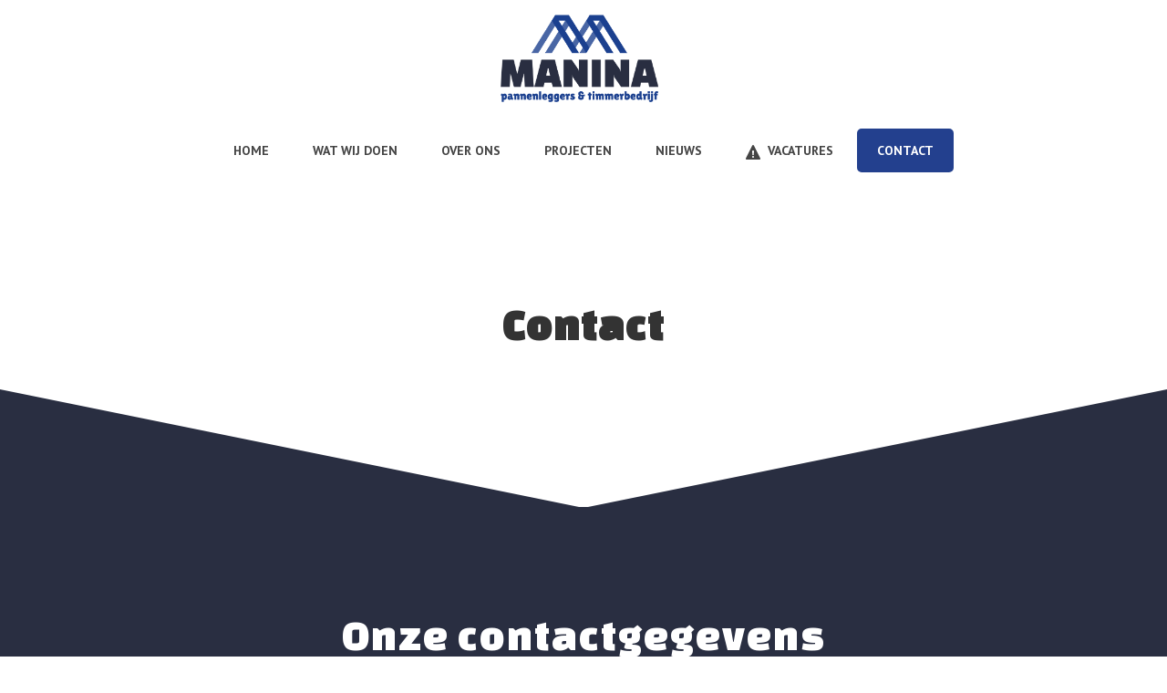

--- FILE ---
content_type: text/html; charset=UTF-8
request_url: https://www.manina.nl/contact/
body_size: 12828
content:
<!DOCTYPE html>
<html lang="nl-NL" >
<head>
	
<meta charset="UTF-8" />
<meta name="viewport" content="width=device-width, initial-scale=1.0, minimum-scale=1.0, maximum-scale=1.0, user-scalable=0" />
<meta http-equiv="X-UA-Compatible" content="IE=edge,chrome=1" />
<meta name="format-detection" content="telephone=no">
<script type="text/javascript">var ajaxurl = "https://www.manina.nl/wp-admin/admin-ajax.php"</script><meta name='robots' content='index, follow, max-image-preview:large, max-snippet:-1, max-video-preview:-1' />
	<style>img:is([sizes="auto" i], [sizes^="auto," i]) { contain-intrinsic-size: 3000px 1500px }</style>
	
		<style id="critical-path-css" type="text/css">
			body,html{width:100%;height:100%;margin:0;padding:0}.page-preloader{top:0;left:0;z-index:999;position:fixed;height:100%;width:100%;text-align:center}.preloader-preview-area{-webkit-animation-delay:-.2s;animation-delay:-.2s;top:50%;-webkit-transform:translateY(100%);-ms-transform:translateY(100%);transform:translateY(100%);margin-top:10px;max-height:calc(50% - 20px);opacity:1;width:100%;text-align:center;position:absolute}.preloader-logo{max-width:90%;top:50%;-webkit-transform:translateY(-100%);-ms-transform:translateY(-100%);transform:translateY(-100%);margin:-10px auto 0 auto;max-height:calc(50% - 20px);opacity:1;position:relative}.ball-pulse>div{width:15px;height:15px;border-radius:100%;margin:2px;-webkit-animation-fill-mode:both;animation-fill-mode:both;display:inline-block;-webkit-animation:ball-pulse .75s infinite cubic-bezier(.2,.68,.18,1.08);animation:ball-pulse .75s infinite cubic-bezier(.2,.68,.18,1.08)}.ball-pulse>div:nth-child(1){-webkit-animation-delay:-.36s;animation-delay:-.36s}.ball-pulse>div:nth-child(2){-webkit-animation-delay:-.24s;animation-delay:-.24s}.ball-pulse>div:nth-child(3){-webkit-animation-delay:-.12s;animation-delay:-.12s}@-webkit-keyframes ball-pulse{0%{-webkit-transform:scale(1);transform:scale(1);opacity:1}45%{-webkit-transform:scale(.1);transform:scale(.1);opacity:.7}80%{-webkit-transform:scale(1);transform:scale(1);opacity:1}}@keyframes ball-pulse{0%{-webkit-transform:scale(1);transform:scale(1);opacity:1}45%{-webkit-transform:scale(.1);transform:scale(.1);opacity:.7}80%{-webkit-transform:scale(1);transform:scale(1);opacity:1}}.ball-clip-rotate-pulse{position:relative;-webkit-transform:translateY(-15px) translateX(-10px);-ms-transform:translateY(-15px) translateX(-10px);transform:translateY(-15px) translateX(-10px);display:inline-block}.ball-clip-rotate-pulse>div{-webkit-animation-fill-mode:both;animation-fill-mode:both;position:absolute;top:0;left:0;border-radius:100%}.ball-clip-rotate-pulse>div:first-child{height:36px;width:36px;top:7px;left:-7px;-webkit-animation:ball-clip-rotate-pulse-scale 1s 0s cubic-bezier(.09,.57,.49,.9) infinite;animation:ball-clip-rotate-pulse-scale 1s 0s cubic-bezier(.09,.57,.49,.9) infinite}.ball-clip-rotate-pulse>div:last-child{position:absolute;width:50px;height:50px;left:-16px;top:-2px;background:0 0;border:2px solid;-webkit-animation:ball-clip-rotate-pulse-rotate 1s 0s cubic-bezier(.09,.57,.49,.9) infinite;animation:ball-clip-rotate-pulse-rotate 1s 0s cubic-bezier(.09,.57,.49,.9) infinite;-webkit-animation-duration:1s;animation-duration:1s}@-webkit-keyframes ball-clip-rotate-pulse-rotate{0%{-webkit-transform:rotate(0) scale(1);transform:rotate(0) scale(1)}50%{-webkit-transform:rotate(180deg) scale(.6);transform:rotate(180deg) scale(.6)}100%{-webkit-transform:rotate(360deg) scale(1);transform:rotate(360deg) scale(1)}}@keyframes ball-clip-rotate-pulse-rotate{0%{-webkit-transform:rotate(0) scale(1);transform:rotate(0) scale(1)}50%{-webkit-transform:rotate(180deg) scale(.6);transform:rotate(180deg) scale(.6)}100%{-webkit-transform:rotate(360deg) scale(1);transform:rotate(360deg) scale(1)}}@-webkit-keyframes ball-clip-rotate-pulse-scale{30%{-webkit-transform:scale(.3);transform:scale(.3)}100%{-webkit-transform:scale(1);transform:scale(1)}}@keyframes ball-clip-rotate-pulse-scale{30%{-webkit-transform:scale(.3);transform:scale(.3)}100%{-webkit-transform:scale(1);transform:scale(1)}}@-webkit-keyframes square-spin{25%{-webkit-transform:perspective(100px) rotateX(180deg) rotateY(0);transform:perspective(100px) rotateX(180deg) rotateY(0)}50%{-webkit-transform:perspective(100px) rotateX(180deg) rotateY(180deg);transform:perspective(100px) rotateX(180deg) rotateY(180deg)}75%{-webkit-transform:perspective(100px) rotateX(0) rotateY(180deg);transform:perspective(100px) rotateX(0) rotateY(180deg)}100%{-webkit-transform:perspective(100px) rotateX(0) rotateY(0);transform:perspective(100px) rotateX(0) rotateY(0)}}@keyframes square-spin{25%{-webkit-transform:perspective(100px) rotateX(180deg) rotateY(0);transform:perspective(100px) rotateX(180deg) rotateY(0)}50%{-webkit-transform:perspective(100px) rotateX(180deg) rotateY(180deg);transform:perspective(100px) rotateX(180deg) rotateY(180deg)}75%{-webkit-transform:perspective(100px) rotateX(0) rotateY(180deg);transform:perspective(100px) rotateX(0) rotateY(180deg)}100%{-webkit-transform:perspective(100px) rotateX(0) rotateY(0);transform:perspective(100px) rotateX(0) rotateY(0)}}.square-spin{display:inline-block}.square-spin>div{-webkit-animation-fill-mode:both;animation-fill-mode:both;width:50px;height:50px;-webkit-animation:square-spin 3s 0s cubic-bezier(.09,.57,.49,.9) infinite;animation:square-spin 3s 0s cubic-bezier(.09,.57,.49,.9) infinite}.cube-transition{position:relative;-webkit-transform:translate(-25px,-25px);-ms-transform:translate(-25px,-25px);transform:translate(-25px,-25px);display:inline-block}.cube-transition>div{-webkit-animation-fill-mode:both;animation-fill-mode:both;width:15px;height:15px;position:absolute;top:-5px;left:-5px;-webkit-animation:cube-transition 1.6s 0s infinite ease-in-out;animation:cube-transition 1.6s 0s infinite ease-in-out}.cube-transition>div:last-child{-webkit-animation-delay:-.8s;animation-delay:-.8s}@-webkit-keyframes cube-transition{25%{-webkit-transform:translateX(50px) scale(.5) rotate(-90deg);transform:translateX(50px) scale(.5) rotate(-90deg)}50%{-webkit-transform:translate(50px,50px) rotate(-180deg);transform:translate(50px,50px) rotate(-180deg)}75%{-webkit-transform:translateY(50px) scale(.5) rotate(-270deg);transform:translateY(50px) scale(.5) rotate(-270deg)}100%{-webkit-transform:rotate(-360deg);transform:rotate(-360deg)}}@keyframes cube-transition{25%{-webkit-transform:translateX(50px) scale(.5) rotate(-90deg);transform:translateX(50px) scale(.5) rotate(-90deg)}50%{-webkit-transform:translate(50px,50px) rotate(-180deg);transform:translate(50px,50px) rotate(-180deg)}75%{-webkit-transform:translateY(50px) scale(.5) rotate(-270deg);transform:translateY(50px) scale(.5) rotate(-270deg)}100%{-webkit-transform:rotate(-360deg);transform:rotate(-360deg)}}.ball-scale>div{border-radius:100%;margin:2px;-webkit-animation-fill-mode:both;animation-fill-mode:both;display:inline-block;height:60px;width:60px;-webkit-animation:ball-scale 1s 0s ease-in-out infinite;animation:ball-scale 1s 0s ease-in-out infinite}@-webkit-keyframes ball-scale{0%{-webkit-transform:scale(0);transform:scale(0)}100%{-webkit-transform:scale(1);transform:scale(1);opacity:0}}@keyframes ball-scale{0%{-webkit-transform:scale(0);transform:scale(0)}100%{-webkit-transform:scale(1);transform:scale(1);opacity:0}}.line-scale>div{-webkit-animation-fill-mode:both;animation-fill-mode:both;display:inline-block;width:5px;height:50px;border-radius:2px;margin:2px}.line-scale>div:nth-child(1){-webkit-animation:line-scale 1s -.5s infinite cubic-bezier(.2,.68,.18,1.08);animation:line-scale 1s -.5s infinite cubic-bezier(.2,.68,.18,1.08)}.line-scale>div:nth-child(2){-webkit-animation:line-scale 1s -.4s infinite cubic-bezier(.2,.68,.18,1.08);animation:line-scale 1s -.4s infinite cubic-bezier(.2,.68,.18,1.08)}.line-scale>div:nth-child(3){-webkit-animation:line-scale 1s -.3s infinite cubic-bezier(.2,.68,.18,1.08);animation:line-scale 1s -.3s infinite cubic-bezier(.2,.68,.18,1.08)}.line-scale>div:nth-child(4){-webkit-animation:line-scale 1s -.2s infinite cubic-bezier(.2,.68,.18,1.08);animation:line-scale 1s -.2s infinite cubic-bezier(.2,.68,.18,1.08)}.line-scale>div:nth-child(5){-webkit-animation:line-scale 1s -.1s infinite cubic-bezier(.2,.68,.18,1.08);animation:line-scale 1s -.1s infinite cubic-bezier(.2,.68,.18,1.08)}@-webkit-keyframes line-scale{0%{-webkit-transform:scaley(1);transform:scaley(1)}50%{-webkit-transform:scaley(.4);transform:scaley(.4)}100%{-webkit-transform:scaley(1);transform:scaley(1)}}@keyframes line-scale{0%{-webkit-transform:scaley(1);transform:scaley(1)}50%{-webkit-transform:scaley(.4);transform:scaley(.4)}100%{-webkit-transform:scaley(1);transform:scaley(1)}}.ball-scale-multiple{position:relative;-webkit-transform:translateY(30px);-ms-transform:translateY(30px);transform:translateY(30px);display:inline-block}.ball-scale-multiple>div{border-radius:100%;-webkit-animation-fill-mode:both;animation-fill-mode:both;margin:2px;position:absolute;left:-30px;top:0;opacity:0;margin:0;width:50px;height:50px;-webkit-animation:ball-scale-multiple 1s 0s linear infinite;animation:ball-scale-multiple 1s 0s linear infinite}.ball-scale-multiple>div:nth-child(2){-webkit-animation-delay:-.2s;animation-delay:-.2s}.ball-scale-multiple>div:nth-child(3){-webkit-animation-delay:-.2s;animation-delay:-.2s}@-webkit-keyframes ball-scale-multiple{0%{-webkit-transform:scale(0);transform:scale(0);opacity:0}5%{opacity:1}100%{-webkit-transform:scale(1);transform:scale(1);opacity:0}}@keyframes ball-scale-multiple{0%{-webkit-transform:scale(0);transform:scale(0);opacity:0}5%{opacity:1}100%{-webkit-transform:scale(1);transform:scale(1);opacity:0}}.ball-pulse-sync{display:inline-block}.ball-pulse-sync>div{width:15px;height:15px;border-radius:100%;margin:2px;-webkit-animation-fill-mode:both;animation-fill-mode:both;display:inline-block}.ball-pulse-sync>div:nth-child(1){-webkit-animation:ball-pulse-sync .6s -.21s infinite ease-in-out;animation:ball-pulse-sync .6s -.21s infinite ease-in-out}.ball-pulse-sync>div:nth-child(2){-webkit-animation:ball-pulse-sync .6s -.14s infinite ease-in-out;animation:ball-pulse-sync .6s -.14s infinite ease-in-out}.ball-pulse-sync>div:nth-child(3){-webkit-animation:ball-pulse-sync .6s -70ms infinite ease-in-out;animation:ball-pulse-sync .6s -70ms infinite ease-in-out}@-webkit-keyframes ball-pulse-sync{33%{-webkit-transform:translateY(10px);transform:translateY(10px)}66%{-webkit-transform:translateY(-10px);transform:translateY(-10px)}100%{-webkit-transform:translateY(0);transform:translateY(0)}}@keyframes ball-pulse-sync{33%{-webkit-transform:translateY(10px);transform:translateY(10px)}66%{-webkit-transform:translateY(-10px);transform:translateY(-10px)}100%{-webkit-transform:translateY(0);transform:translateY(0)}}.transparent-circle{display:inline-block;border-top:.5em solid rgba(255,255,255,.2);border-right:.5em solid rgba(255,255,255,.2);border-bottom:.5em solid rgba(255,255,255,.2);border-left:.5em solid #fff;-webkit-transform:translateZ(0);transform:translateZ(0);-webkit-animation:transparent-circle 1.1s infinite linear;animation:transparent-circle 1.1s infinite linear;width:50px;height:50px;border-radius:50%}.transparent-circle:after{border-radius:50%;width:10em;height:10em}@-webkit-keyframes transparent-circle{0%{-webkit-transform:rotate(0);transform:rotate(0)}100%{-webkit-transform:rotate(360deg);transform:rotate(360deg)}}@keyframes transparent-circle{0%{-webkit-transform:rotate(0);transform:rotate(0)}100%{-webkit-transform:rotate(360deg);transform:rotate(360deg)}}.ball-spin-fade-loader{position:relative;top:-10px;left:-10px;display:inline-block}.ball-spin-fade-loader>div{width:15px;height:15px;border-radius:100%;margin:2px;-webkit-animation-fill-mode:both;animation-fill-mode:both;position:absolute;-webkit-animation:ball-spin-fade-loader 1s infinite linear;animation:ball-spin-fade-loader 1s infinite linear}.ball-spin-fade-loader>div:nth-child(1){top:25px;left:0;animation-delay:-.84s;-webkit-animation-delay:-.84s}.ball-spin-fade-loader>div:nth-child(2){top:17.05px;left:17.05px;animation-delay:-.72s;-webkit-animation-delay:-.72s}.ball-spin-fade-loader>div:nth-child(3){top:0;left:25px;animation-delay:-.6s;-webkit-animation-delay:-.6s}.ball-spin-fade-loader>div:nth-child(4){top:-17.05px;left:17.05px;animation-delay:-.48s;-webkit-animation-delay:-.48s}.ball-spin-fade-loader>div:nth-child(5){top:-25px;left:0;animation-delay:-.36s;-webkit-animation-delay:-.36s}.ball-spin-fade-loader>div:nth-child(6){top:-17.05px;left:-17.05px;animation-delay:-.24s;-webkit-animation-delay:-.24s}.ball-spin-fade-loader>div:nth-child(7){top:0;left:-25px;animation-delay:-.12s;-webkit-animation-delay:-.12s}.ball-spin-fade-loader>div:nth-child(8){top:17.05px;left:-17.05px;animation-delay:0s;-webkit-animation-delay:0s}@-webkit-keyframes ball-spin-fade-loader{50%{opacity:.3;-webkit-transform:scale(.4);transform:scale(.4)}100%{opacity:1;-webkit-transform:scale(1);transform:scale(1)}}@keyframes ball-spin-fade-loader{50%{opacity:.3;-webkit-transform:scale(.4);transform:scale(.4)}100%{opacity:1;-webkit-transform:scale(1);transform:scale(1)}}		</style>

		
	<!-- This site is optimized with the Yoast SEO plugin v20.1 - https://yoast.com/wordpress/plugins/seo/ -->
	<title>Contact - Manina BV</title>
	<link rel="canonical" href="https://www.manina.nl/contact/" />
	<meta property="og:locale" content="nl_NL" />
	<meta property="og:type" content="article" />
	<meta property="og:title" content="Contact - Manina BV" />
	<meta property="og:url" content="https://www.manina.nl/contact/" />
	<meta property="og:site_name" content="Manina BV" />
	<meta property="article:modified_time" content="2018-07-03T13:32:11+00:00" />
	<meta name="twitter:card" content="summary_large_image" />
	<meta name="twitter:label1" content="Geschatte leestijd" />
	<meta name="twitter:data1" content="2 minuten" />
	<script type="application/ld+json" class="yoast-schema-graph">{"@context":"https://schema.org","@graph":[{"@type":"WebPage","@id":"https://www.manina.nl/contact/","url":"https://www.manina.nl/contact/","name":"Contact - Manina BV","isPartOf":{"@id":"https://www.manina.nl/#website"},"datePublished":"2017-02-17T12:14:20+00:00","dateModified":"2018-07-03T13:32:11+00:00","breadcrumb":{"@id":"https://www.manina.nl/contact/#breadcrumb"},"inLanguage":"nl-NL","potentialAction":[{"@type":"ReadAction","target":["https://www.manina.nl/contact/"]}]},{"@type":"BreadcrumbList","@id":"https://www.manina.nl/contact/#breadcrumb","itemListElement":[{"@type":"ListItem","position":1,"name":"Home","item":"https://www.manina.nl/"},{"@type":"ListItem","position":2,"name":"Contact"}]},{"@type":"WebSite","@id":"https://www.manina.nl/#website","url":"https://www.manina.nl/","name":"Manina BV","description":"pannenleggers en timmerbedrijf","potentialAction":[{"@type":"SearchAction","target":{"@type":"EntryPoint","urlTemplate":"https://www.manina.nl/?s={search_term_string}"},"query-input":"required name=search_term_string"}],"inLanguage":"nl-NL"}]}</script>
	<!-- / Yoast SEO plugin. -->


<link rel="alternate" type="application/rss+xml" title="Manina BV &raquo; feed" href="https://www.manina.nl/feed/" />
<link rel="alternate" type="application/rss+xml" title="Manina BV &raquo; reacties feed" href="https://www.manina.nl/comments/feed/" />

<link rel="shortcut icon" href="https://www.manina.nl/wp-content/uploads/2017/10/favicon.png"  />
<script type="text/javascript">
window.abb = {};
php = {};
window.PHP = {};
PHP.ajax = "https://www.manina.nl/wp-admin/admin-ajax.php";PHP.wp_p_id = "9";var mk_header_parallax, mk_banner_parallax, mk_page_parallax, mk_footer_parallax, mk_body_parallax;
var mk_images_dir = "https://www.manina.nl/wp-content/themes/jupiter/assets/images",
mk_theme_js_path = "https://www.manina.nl/wp-content/themes/jupiter/assets/js",
mk_theme_dir = "https://www.manina.nl/wp-content/themes/jupiter",
mk_captcha_placeholder = "Enter Captcha",
mk_captcha_invalid_txt = "Invalid. Try again.",
mk_captcha_correct_txt = "Captcha correct.",
mk_responsive_nav_width = 1140,
mk_vertical_header_back = "Back",
mk_vertical_header_anim = "1",
mk_check_rtl = true,
mk_grid_width = 1140,
mk_ajax_search_option = "disable",
mk_preloader_bg_color = "#fff",
mk_accent_color = "#23408e",
mk_go_to_top =  "true",
mk_smooth_scroll =  "true",
mk_preloader_bar_color = "#23408e",
mk_preloader_logo = "";
var mk_header_parallax = false,
mk_banner_parallax = false,
mk_footer_parallax = false,
mk_body_parallax = false,
mk_no_more_posts = "No More Posts",
mk_typekit_id   = "",
mk_google_fonts = ["PT Sans:100italic,200italic,300italic,400italic,500italic,600italic,700italic,800italic,900italic,100,200,300,400,500,600,700,800,900","Changa One:100italic,200italic,300italic,400italic,500italic,600italic,700italic,800italic,900italic,100,200,300,400,500,600,700,800,900"],
mk_global_lazyload = true;
</script>
<link rel='stylesheet' id='wp-block-library-css' href='https://www.manina.nl/wp-includes/css/dist/block-library/style.min.css?ver=6.8.3' type='text/css' media='all' />
<style id='classic-theme-styles-inline-css' type='text/css'>
/*! This file is auto-generated */
.wp-block-button__link{color:#fff;background-color:#32373c;border-radius:9999px;box-shadow:none;text-decoration:none;padding:calc(.667em + 2px) calc(1.333em + 2px);font-size:1.125em}.wp-block-file__button{background:#32373c;color:#fff;text-decoration:none}
</style>
<style id='global-styles-inline-css' type='text/css'>
:root{--wp--preset--aspect-ratio--square: 1;--wp--preset--aspect-ratio--4-3: 4/3;--wp--preset--aspect-ratio--3-4: 3/4;--wp--preset--aspect-ratio--3-2: 3/2;--wp--preset--aspect-ratio--2-3: 2/3;--wp--preset--aspect-ratio--16-9: 16/9;--wp--preset--aspect-ratio--9-16: 9/16;--wp--preset--color--black: #000000;--wp--preset--color--cyan-bluish-gray: #abb8c3;--wp--preset--color--white: #ffffff;--wp--preset--color--pale-pink: #f78da7;--wp--preset--color--vivid-red: #cf2e2e;--wp--preset--color--luminous-vivid-orange: #ff6900;--wp--preset--color--luminous-vivid-amber: #fcb900;--wp--preset--color--light-green-cyan: #7bdcb5;--wp--preset--color--vivid-green-cyan: #00d084;--wp--preset--color--pale-cyan-blue: #8ed1fc;--wp--preset--color--vivid-cyan-blue: #0693e3;--wp--preset--color--vivid-purple: #9b51e0;--wp--preset--gradient--vivid-cyan-blue-to-vivid-purple: linear-gradient(135deg,rgba(6,147,227,1) 0%,rgb(155,81,224) 100%);--wp--preset--gradient--light-green-cyan-to-vivid-green-cyan: linear-gradient(135deg,rgb(122,220,180) 0%,rgb(0,208,130) 100%);--wp--preset--gradient--luminous-vivid-amber-to-luminous-vivid-orange: linear-gradient(135deg,rgba(252,185,0,1) 0%,rgba(255,105,0,1) 100%);--wp--preset--gradient--luminous-vivid-orange-to-vivid-red: linear-gradient(135deg,rgba(255,105,0,1) 0%,rgb(207,46,46) 100%);--wp--preset--gradient--very-light-gray-to-cyan-bluish-gray: linear-gradient(135deg,rgb(238,238,238) 0%,rgb(169,184,195) 100%);--wp--preset--gradient--cool-to-warm-spectrum: linear-gradient(135deg,rgb(74,234,220) 0%,rgb(151,120,209) 20%,rgb(207,42,186) 40%,rgb(238,44,130) 60%,rgb(251,105,98) 80%,rgb(254,248,76) 100%);--wp--preset--gradient--blush-light-purple: linear-gradient(135deg,rgb(255,206,236) 0%,rgb(152,150,240) 100%);--wp--preset--gradient--blush-bordeaux: linear-gradient(135deg,rgb(254,205,165) 0%,rgb(254,45,45) 50%,rgb(107,0,62) 100%);--wp--preset--gradient--luminous-dusk: linear-gradient(135deg,rgb(255,203,112) 0%,rgb(199,81,192) 50%,rgb(65,88,208) 100%);--wp--preset--gradient--pale-ocean: linear-gradient(135deg,rgb(255,245,203) 0%,rgb(182,227,212) 50%,rgb(51,167,181) 100%);--wp--preset--gradient--electric-grass: linear-gradient(135deg,rgb(202,248,128) 0%,rgb(113,206,126) 100%);--wp--preset--gradient--midnight: linear-gradient(135deg,rgb(2,3,129) 0%,rgb(40,116,252) 100%);--wp--preset--font-size--small: 13px;--wp--preset--font-size--medium: 20px;--wp--preset--font-size--large: 36px;--wp--preset--font-size--x-large: 42px;--wp--preset--spacing--20: 0.44rem;--wp--preset--spacing--30: 0.67rem;--wp--preset--spacing--40: 1rem;--wp--preset--spacing--50: 1.5rem;--wp--preset--spacing--60: 2.25rem;--wp--preset--spacing--70: 3.38rem;--wp--preset--spacing--80: 5.06rem;--wp--preset--shadow--natural: 6px 6px 9px rgba(0, 0, 0, 0.2);--wp--preset--shadow--deep: 12px 12px 50px rgba(0, 0, 0, 0.4);--wp--preset--shadow--sharp: 6px 6px 0px rgba(0, 0, 0, 0.2);--wp--preset--shadow--outlined: 6px 6px 0px -3px rgba(255, 255, 255, 1), 6px 6px rgba(0, 0, 0, 1);--wp--preset--shadow--crisp: 6px 6px 0px rgba(0, 0, 0, 1);}:where(.is-layout-flex){gap: 0.5em;}:where(.is-layout-grid){gap: 0.5em;}body .is-layout-flex{display: flex;}.is-layout-flex{flex-wrap: wrap;align-items: center;}.is-layout-flex > :is(*, div){margin: 0;}body .is-layout-grid{display: grid;}.is-layout-grid > :is(*, div){margin: 0;}:where(.wp-block-columns.is-layout-flex){gap: 2em;}:where(.wp-block-columns.is-layout-grid){gap: 2em;}:where(.wp-block-post-template.is-layout-flex){gap: 1.25em;}:where(.wp-block-post-template.is-layout-grid){gap: 1.25em;}.has-black-color{color: var(--wp--preset--color--black) !important;}.has-cyan-bluish-gray-color{color: var(--wp--preset--color--cyan-bluish-gray) !important;}.has-white-color{color: var(--wp--preset--color--white) !important;}.has-pale-pink-color{color: var(--wp--preset--color--pale-pink) !important;}.has-vivid-red-color{color: var(--wp--preset--color--vivid-red) !important;}.has-luminous-vivid-orange-color{color: var(--wp--preset--color--luminous-vivid-orange) !important;}.has-luminous-vivid-amber-color{color: var(--wp--preset--color--luminous-vivid-amber) !important;}.has-light-green-cyan-color{color: var(--wp--preset--color--light-green-cyan) !important;}.has-vivid-green-cyan-color{color: var(--wp--preset--color--vivid-green-cyan) !important;}.has-pale-cyan-blue-color{color: var(--wp--preset--color--pale-cyan-blue) !important;}.has-vivid-cyan-blue-color{color: var(--wp--preset--color--vivid-cyan-blue) !important;}.has-vivid-purple-color{color: var(--wp--preset--color--vivid-purple) !important;}.has-black-background-color{background-color: var(--wp--preset--color--black) !important;}.has-cyan-bluish-gray-background-color{background-color: var(--wp--preset--color--cyan-bluish-gray) !important;}.has-white-background-color{background-color: var(--wp--preset--color--white) !important;}.has-pale-pink-background-color{background-color: var(--wp--preset--color--pale-pink) !important;}.has-vivid-red-background-color{background-color: var(--wp--preset--color--vivid-red) !important;}.has-luminous-vivid-orange-background-color{background-color: var(--wp--preset--color--luminous-vivid-orange) !important;}.has-luminous-vivid-amber-background-color{background-color: var(--wp--preset--color--luminous-vivid-amber) !important;}.has-light-green-cyan-background-color{background-color: var(--wp--preset--color--light-green-cyan) !important;}.has-vivid-green-cyan-background-color{background-color: var(--wp--preset--color--vivid-green-cyan) !important;}.has-pale-cyan-blue-background-color{background-color: var(--wp--preset--color--pale-cyan-blue) !important;}.has-vivid-cyan-blue-background-color{background-color: var(--wp--preset--color--vivid-cyan-blue) !important;}.has-vivid-purple-background-color{background-color: var(--wp--preset--color--vivid-purple) !important;}.has-black-border-color{border-color: var(--wp--preset--color--black) !important;}.has-cyan-bluish-gray-border-color{border-color: var(--wp--preset--color--cyan-bluish-gray) !important;}.has-white-border-color{border-color: var(--wp--preset--color--white) !important;}.has-pale-pink-border-color{border-color: var(--wp--preset--color--pale-pink) !important;}.has-vivid-red-border-color{border-color: var(--wp--preset--color--vivid-red) !important;}.has-luminous-vivid-orange-border-color{border-color: var(--wp--preset--color--luminous-vivid-orange) !important;}.has-luminous-vivid-amber-border-color{border-color: var(--wp--preset--color--luminous-vivid-amber) !important;}.has-light-green-cyan-border-color{border-color: var(--wp--preset--color--light-green-cyan) !important;}.has-vivid-green-cyan-border-color{border-color: var(--wp--preset--color--vivid-green-cyan) !important;}.has-pale-cyan-blue-border-color{border-color: var(--wp--preset--color--pale-cyan-blue) !important;}.has-vivid-cyan-blue-border-color{border-color: var(--wp--preset--color--vivid-cyan-blue) !important;}.has-vivid-purple-border-color{border-color: var(--wp--preset--color--vivid-purple) !important;}.has-vivid-cyan-blue-to-vivid-purple-gradient-background{background: var(--wp--preset--gradient--vivid-cyan-blue-to-vivid-purple) !important;}.has-light-green-cyan-to-vivid-green-cyan-gradient-background{background: var(--wp--preset--gradient--light-green-cyan-to-vivid-green-cyan) !important;}.has-luminous-vivid-amber-to-luminous-vivid-orange-gradient-background{background: var(--wp--preset--gradient--luminous-vivid-amber-to-luminous-vivid-orange) !important;}.has-luminous-vivid-orange-to-vivid-red-gradient-background{background: var(--wp--preset--gradient--luminous-vivid-orange-to-vivid-red) !important;}.has-very-light-gray-to-cyan-bluish-gray-gradient-background{background: var(--wp--preset--gradient--very-light-gray-to-cyan-bluish-gray) !important;}.has-cool-to-warm-spectrum-gradient-background{background: var(--wp--preset--gradient--cool-to-warm-spectrum) !important;}.has-blush-light-purple-gradient-background{background: var(--wp--preset--gradient--blush-light-purple) !important;}.has-blush-bordeaux-gradient-background{background: var(--wp--preset--gradient--blush-bordeaux) !important;}.has-luminous-dusk-gradient-background{background: var(--wp--preset--gradient--luminous-dusk) !important;}.has-pale-ocean-gradient-background{background: var(--wp--preset--gradient--pale-ocean) !important;}.has-electric-grass-gradient-background{background: var(--wp--preset--gradient--electric-grass) !important;}.has-midnight-gradient-background{background: var(--wp--preset--gradient--midnight) !important;}.has-small-font-size{font-size: var(--wp--preset--font-size--small) !important;}.has-medium-font-size{font-size: var(--wp--preset--font-size--medium) !important;}.has-large-font-size{font-size: var(--wp--preset--font-size--large) !important;}.has-x-large-font-size{font-size: var(--wp--preset--font-size--x-large) !important;}
:where(.wp-block-post-template.is-layout-flex){gap: 1.25em;}:where(.wp-block-post-template.is-layout-grid){gap: 1.25em;}
:where(.wp-block-columns.is-layout-flex){gap: 2em;}:where(.wp-block-columns.is-layout-grid){gap: 2em;}
:root :where(.wp-block-pullquote){font-size: 1.5em;line-height: 1.6;}
</style>
<link rel='stylesheet' id='contact-form-7-css' href='https://www.manina.nl/wp-content/plugins/contact-form-7/includes/css/styles.css?ver=5.7.4' type='text/css' media='all' />
<link rel='stylesheet' id='theme-styles-css' href='https://www.manina.nl/wp-content/themes/jupiter/assets/stylesheet/min/full-styles.6.0.2.css?ver=1513067794' type='text/css' media='all' />
<style id='theme-styles-inline-css' type='text/css'>
body { background-color:#fff; } .hb-custom-header #mk-page-introduce, .mk-header { background-color:#23408e;background-size:cover;-webkit-background-size:cover;-moz-background-size:cover; } .hb-custom-header > div, .mk-header-bg { background-color:#fff; } .mk-classic-nav-bg { background-color:#fff; } .master-holder-bg { background-color:#fff; } #mk-footer { background-color:#e2e2e2; } #mk-boxed-layout { -webkit-box-shadow:0 0 px rgba(0, 0, 0, ); -moz-box-shadow:0 0 px rgba(0, 0, 0, ); box-shadow:0 0 px rgba(0, 0, 0, ); } .mk-news-tab .mk-tabs-tabs .is-active a, .mk-fancy-title.pattern-style span, .mk-fancy-title.pattern-style.color-gradient span:after, .page-bg-color { background-color:#fff; } .page-title { font-size:45px; color:#ffffff; text-transform:uppercase; font-weight:400; letter-spacing:2px; } .page-subtitle { font-size:14px; line-height:100%; color:#a3a3a3; font-size:14px; text-transform:none; } .header-style-1 .mk-header-padding-wrapper, .header-style-2 .mk-header-padding-wrapper, .header-style-3 .mk-header-padding-wrapper { padding-top:176px; } body { font-family:PT Sans } h1, h2, h3, h5, h6, .mk-fancy-title { font-family:Changa One } @font-face { font-family:'star'; src:url('https://www.manina.nl/wp-content/themes/jupiter/assets/stylesheet/fonts/star/font.eot'); src:url('https://www.manina.nl/wp-content/themes/jupiter/assets/stylesheet/fonts/star/font.eot?#iefix') format('embedded-opentype'), url('https://www.manina.nl/wp-content/themes/jupiter/assets/stylesheet/fonts/star/font.woff') format('woff'), url('https://www.manina.nl/wp-content/themes/jupiter/assets/stylesheet/fonts/star/font.ttf') format('truetype'), url('https://www.manina.nl/wp-content/themes/jupiter/assets/stylesheet/fonts/star/font.svg#star') format('svg'); font-weight:normal; font-style:normal; } @font-face { font-family:'WooCommerce'; src:url('https://www.manina.nl/wp-content/themes/jupiter/assets/stylesheet/fonts/woocommerce/font.eot'); src:url('https://www.manina.nl/wp-content/themes/jupiter/assets/stylesheet/fonts/woocommerce/font.eot?#iefix') format('embedded-opentype'), url('https://www.manina.nl/wp-content/themes/jupiter/assets/stylesheet/fonts/woocommerce/font.woff') format('woff'), url('https://www.manina.nl/wp-content/themes/jupiter/assets/stylesheet/fonts/woocommerce/font.ttf') format('truetype'), url('https://www.manina.nl/wp-content/themes/jupiter/assets/stylesheet/fonts/woocommerce/font.svg#WooCommerce') format('svg'); font-weight:normal; font-style:normal; }
</style>
<link rel='stylesheet' id='mkhb-grid-css' href='https://www.manina.nl/wp-content/themes/jupiter/header-builder/includes/assets/css/mkhb-grid.css?ver=6.0.2' type='text/css' media='all' />
<link rel='stylesheet' id='mkhb-render-css' href='https://www.manina.nl/wp-content/themes/jupiter/header-builder/includes/assets/css/mkhb-render.css?ver=6.0.2' type='text/css' media='all' />
<link rel='stylesheet' id='js_composer_front-css' href='https://www.manina.nl/wp-content/plugins/js_composer_theme/assets/css/js_composer.min.css?ver=5.4.5' type='text/css' media='all' />
<link rel='stylesheet' id='theme-options-css' href='https://www.manina.nl/wp-content/uploads/mk_assets/theme-options-production-1674036634.css?ver=1674036631' type='text/css' media='all' />
<script type="text/javascript" src="https://www.manina.nl/wp-content/themes/jupiter/assets/js/plugins/wp-enqueue/min/webfontloader.js?ver=6.8.3" id="mk-webfontloader-js"></script>
<script type="text/javascript" id="mk-webfontloader-js-after">
/* <![CDATA[ */
WebFontConfig = {
	timeout: 2000
}

if ( mk_typekit_id.length > 0 ) {
	WebFontConfig.typekit = {
		id: mk_typekit_id
	}
}

if ( mk_google_fonts.length > 0 ) {
	WebFontConfig.google = {
		families:  mk_google_fonts
	}
}

if ( (mk_google_fonts.length > 0 || mk_typekit_id.length > 0) && navigator.userAgent.indexOf("Speed Insights") == -1) {
	WebFont.load( WebFontConfig );
}
		
/* ]]> */
</script>
<script type="text/javascript" src="https://www.manina.nl/wp-includes/js/jquery/jquery.min.js?ver=3.7.1" id="jquery-core-js"></script>
<script type="text/javascript" src="https://www.manina.nl/wp-includes/js/jquery/jquery-migrate.min.js?ver=3.4.1" id="jquery-migrate-js"></script>
<link rel="https://api.w.org/" href="https://www.manina.nl/wp-json/" /><link rel="alternate" title="JSON" type="application/json" href="https://www.manina.nl/wp-json/wp/v2/pages/9" /><link rel="EditURI" type="application/rsd+xml" title="RSD" href="https://www.manina.nl/xmlrpc.php?rsd" />
<meta name="generator" content="WordPress 6.8.3" />
<link rel='shortlink' href='https://www.manina.nl/?p=9' />
<link rel="alternate" title="oEmbed (JSON)" type="application/json+oembed" href="https://www.manina.nl/wp-json/oembed/1.0/embed?url=https%3A%2F%2Fwww.manina.nl%2Fcontact%2F" />
<link rel="alternate" title="oEmbed (XML)" type="text/xml+oembed" href="https://www.manina.nl/wp-json/oembed/1.0/embed?url=https%3A%2F%2Fwww.manina.nl%2Fcontact%2F&#038;format=xml" />
<meta name="google-site-verification" content="FLDHELQ4xFPZhiXVZrjkQGA8-lBrNiN2jR0GOty-IGI" /><script> var isTest = false; </script>
<style id="js-media-query-css">.mk-event-countdown-ul:media(max-width:750px) li{width:90%;display:block;margin:0 auto 15px}.mk-event-countdown-ul-block li{width:90%;display:block;margin:0 auto 15px}.mk-process-steps:media(max-width:960px) ul:before{display:none!important}.mk-process-steps:media(max-width:960px) li{margin-bottom:30px!important;width:100%!important;text-align:center}</style><meta itemprop="author" content="UdingaMedia" /><meta itemprop="datePublished" content="17 februari 2017" /><meta itemprop="dateModified" content="3 juli 2018" /><meta itemprop="publisher" content="Manina BV" /><style type="text/css">.recentcomments a{display:inline !important;padding:0 !important;margin:0 !important;}</style><meta name="generator" content="Powered by WPBakery Page Builder - drag and drop page builder for WordPress."/>
<!--[if lte IE 9]><link rel="stylesheet" type="text/css" href="https://www.manina.nl/wp-content/plugins/js_composer_theme/assets/css/vc_lte_ie9.min.css" media="screen"><![endif]-->		<style type="text/css" id="wp-custom-css">
			.vc_btn3.vc_btn3-color-juicy-pink, .vc_btn3.vc_btn3-color-juicy-pink.vc_btn3-style-flat {\n	background-color: #23408e;\n	width: 100%;\n	\n}\n	\n.page-title {\n	padding-top:30px;\n}\n\n	\n			</style>
		<meta name="generator" content="Jupiter 6.0.2" />
<noscript><style type="text/css"> .wpb_animate_when_almost_visible { opacity: 1; }</style></noscript></head>

<body data-rsssl=1 class="wp-singular page-template-default page page-id-9 wp-theme-jupiter wpb-js-composer js-comp-ver-5.4.5 vc_responsive" itemscope="itemscope" itemtype="https://schema.org/WebPage"  data-adminbar="">

	
	<!-- Target for scroll anchors to achieve native browser bahaviour + possible enhancements like smooth scrolling -->
	<div id="top-of-page"></div>

		<div id="mk-boxed-layout">

			<div id="mk-theme-container" >

				 
    <header data-height='125'
                data-sticky-height='55'
                data-responsive-height='125'
                data-transparent-skin=''
                data-header-style='2'
                data-sticky-style='fixed'
                data-sticky-offset='header' id="mk-header-1" class="mk-header header-style-2 header-align-center  toolbar-false menu-hover-3 sticky-style-fixed mk-background-stretch boxed-header " role="banner" itemscope="itemscope" itemtype="https://schema.org/WPHeader" >
                    <div class="mk-header-holder">
                                <div class="mk-header-inner">
                    
                    <div class="mk-header-bg "></div>
                    
                    
                                            <div class="mk-grid header-grid">
                                            <div class="add-header-height">
                            
<div class="mk-nav-responsive-link">
    <div class="mk-css-icon-menu">
        <div class="mk-css-icon-menu-line-1"></div>
        <div class="mk-css-icon-menu-line-2"></div>
        <div class="mk-css-icon-menu-line-3"></div>
    </div>
</div>	<div class=" header-logo fit-logo-img add-header-height logo-is-responsive logo-has-sticky">
		<a href="https://www.manina.nl/" title="Manina BV">

			<img class="mk-desktop-logo dark-logo "
				title="pannenleggers en timmerbedrijf"
				alt="pannenleggers en timmerbedrijf"
				src="https://www.manina.nl/wp-content/uploads/2017/10/maninabv.png" />

							<img class="mk-desktop-logo light-logo "
					title="pannenleggers en timmerbedrijf"
					alt="pannenleggers en timmerbedrijf"
					src="https://www.manina.nl/wp-content/uploads/2017/10/maninabv.png" />
			
							<img class="mk-resposnive-logo "
					title="pannenleggers en timmerbedrijf"
					alt="pannenleggers en timmerbedrijf"
					src="https://www.manina.nl/wp-content/uploads/2017/10/maninabv.png" />
			
							<img class="mk-sticky-logo "
					title="pannenleggers en timmerbedrijf"
					alt="pannenleggers en timmerbedrijf"
					src="https://www.manina.nl/wp-content/uploads/2017/10/maninabv.png" />
					</a>
	</div>
                        </div>

                                            </div>
                    
                    <div class="clearboth"></div>

                    <div class="mk-header-nav-container menu-hover-style-3" role="navigation" itemscope="itemscope" itemtype="https://schema.org/SiteNavigationElement" >
                        <div class="mk-classic-nav-bg"></div>
                        <div class="mk-classic-menu-wrapper">
                            <nav class="mk-main-navigation js-main-nav"><ul id="menu-main-menu" class="main-navigation-ul"><li id="menu-item-167" class="menu-item menu-item-type-post_type menu-item-object-page menu-item-home no-mega-menu"><a class="menu-item-link js-smooth-scroll"  href="https://www.manina.nl/">Home</a></li>
<li id="menu-item-168" class="menu-item menu-item-type-post_type menu-item-object-page menu-item-has-children no-mega-menu"><a class="menu-item-link js-smooth-scroll"  href="https://www.manina.nl/wat-wij-doen/">Wat wij doen</a>
<ul style="" class="sub-menu ">
	<li id="menu-item-560" class="menu-item menu-item-type-post_type menu-item-object-page"><a class="menu-item-link js-smooth-scroll"  href="https://www.manina.nl/wat-wij-doen/renovatie/">Renovatie</a></li>
	<li id="menu-item-559" class="menu-item menu-item-type-post_type menu-item-object-page"><a class="menu-item-link js-smooth-scroll"  href="https://www.manina.nl/wat-wij-doen/nieuwbouw/">Nieuwbouw</a></li>
</ul>
</li>
<li id="menu-item-170" class="menu-item menu-item-type-post_type menu-item-object-page no-mega-menu"><a class="menu-item-link js-smooth-scroll"  href="https://www.manina.nl/over-ons/">Over ons</a></li>
<li id="menu-item-390" class="menu-item menu-item-type-post_type menu-item-object-page no-mega-menu"><a class="menu-item-link js-smooth-scroll"  href="https://www.manina.nl/projecten/">Projecten</a></li>
<li id="menu-item-557" class="menu-item menu-item-type-post_type menu-item-object-page no-mega-menu"><a class="menu-item-link js-smooth-scroll"  href="https://www.manina.nl/nieuws/">Nieuws</a></li>
<li id="menu-item-574" class="menu-item menu-item-type-post_type menu-item-object-page no-mega-menu"><a class="menu-item-link js-smooth-scroll"  href="https://www.manina.nl/vacatures/"><svg  class="mk-svg-icon" data-name="mk-moon-warning-2" data-cacheid="icon-69707de8e6d2d" style=" height:16px; width: 16px; "  xmlns="http://www.w3.org/2000/svg" viewBox="0 0 512 512"><path d="M504.978 457.88l-218.537-435.556c-8.371-14.883-19.406-22.324-30.441-22.324s-22.07 7.441-30.442 22.324l-218.537 435.556c-16.743 29.766-2.5 54.12 31.652 54.12h434.654c34.151 0 48.396-24.354 31.651-54.12zm-248.978-9.88c-17.673 0-32-14.327-32-32 0-17.674 14.327-32 32-32 17.674 0 32 14.326 32 32 0 17.673-14.326 32-32 32zm22-96h-44l-10-128c0-17.673 14.327-32 32-32s32 14.327 32 32l-10 128z"/></svg>Vacatures</a></li>
<li id="menu-item-169" class="menu-item menu-item-type-post_type menu-item-object-page current-menu-item page_item page-item-9 current_page_item no-mega-menu"><a class="menu-item-link js-smooth-scroll"  href="https://www.manina.nl/contact/">Contact</a></li>
</ul></nav>                        </div>
                    </div>


                    <div class="mk-header-right">
                                            </div>
                    
<div class="mk-responsive-wrap">

	<nav class="menu-main-menu-container"><ul id="menu-main-menu-1" class="mk-responsive-nav"><li id="responsive-menu-item-167" class="menu-item menu-item-type-post_type menu-item-object-page menu-item-home"><a class="menu-item-link js-smooth-scroll"  href="https://www.manina.nl/">Home</a></li>
<li id="responsive-menu-item-168" class="menu-item menu-item-type-post_type menu-item-object-page menu-item-has-children"><a class="menu-item-link js-smooth-scroll"  href="https://www.manina.nl/wat-wij-doen/">Wat wij doen</a><span class="mk-nav-arrow mk-nav-sub-closed"><svg  class="mk-svg-icon" data-name="mk-moon-arrow-down" data-cacheid="icon-69707de8e7879" style=" height:16px; width: 16px; "  xmlns="http://www.w3.org/2000/svg" viewBox="0 0 512 512"><path d="M512 192l-96-96-160 160-160-160-96 96 256 255.999z"/></svg></span>
<ul class="sub-menu ">
	<li id="responsive-menu-item-560" class="menu-item menu-item-type-post_type menu-item-object-page"><a class="menu-item-link js-smooth-scroll"  href="https://www.manina.nl/wat-wij-doen/renovatie/">Renovatie</a></li>
	<li id="responsive-menu-item-559" class="menu-item menu-item-type-post_type menu-item-object-page"><a class="menu-item-link js-smooth-scroll"  href="https://www.manina.nl/wat-wij-doen/nieuwbouw/">Nieuwbouw</a></li>
</ul>
</li>
<li id="responsive-menu-item-170" class="menu-item menu-item-type-post_type menu-item-object-page"><a class="menu-item-link js-smooth-scroll"  href="https://www.manina.nl/over-ons/">Over ons</a></li>
<li id="responsive-menu-item-390" class="menu-item menu-item-type-post_type menu-item-object-page"><a class="menu-item-link js-smooth-scroll"  href="https://www.manina.nl/projecten/">Projecten</a></li>
<li id="responsive-menu-item-557" class="menu-item menu-item-type-post_type menu-item-object-page"><a class="menu-item-link js-smooth-scroll"  href="https://www.manina.nl/nieuws/">Nieuws</a></li>
<li id="responsive-menu-item-574" class="menu-item menu-item-type-post_type menu-item-object-page"><a class="menu-item-link js-smooth-scroll"  href="https://www.manina.nl/vacatures/"><svg  class="mk-svg-icon" data-name="mk-moon-warning-2" data-cacheid="icon-69707de8e7c88" style=" height:16px; width: 16px; "  xmlns="http://www.w3.org/2000/svg" viewBox="0 0 512 512"><path d="M504.978 457.88l-218.537-435.556c-8.371-14.883-19.406-22.324-30.441-22.324s-22.07 7.441-30.442 22.324l-218.537 435.556c-16.743 29.766-2.5 54.12 31.652 54.12h434.654c34.151 0 48.396-24.354 31.651-54.12zm-248.978-9.88c-17.673 0-32-14.327-32-32 0-17.674 14.327-32 32-32 17.674 0 32 14.326 32 32 0 17.673-14.326 32-32 32zm22-96h-44l-10-128c0-17.673 14.327-32 32-32s32 14.327 32 32l-10 128z"/></svg>Vacatures</a></li>
<li id="responsive-menu-item-169" class="menu-item menu-item-type-post_type menu-item-object-page current-menu-item page_item page-item-9 current_page_item"><a class="menu-item-link js-smooth-scroll"  href="https://www.manina.nl/contact/">Contact</a></li>
</ul></nav>
		

</div>
         
                </div>
            </div>
                <div class="mk-header-padding-wrapper"></div>
             </header>

		<div id="theme-page" class="master-holder  clearfix" itemscope="itemscope" itemtype="https://schema.org/Blog" >
			<div class="master-holder-bg-holder">
				<div id="theme-page-bg" class="master-holder-bg js-el"  ></div>
			</div>
			<div class="mk-main-wrapper-holder">
				<div id="mk-page-id-9" class="theme-page-wrapper mk-main-wrapper mk-grid full-layout no-padding">
					<div class="theme-content no-padding" itemprop="mainEntityOfPage">
							
<div class="mk-page-section-wrapper" data-mk-full-width="true" data-mk-full-width-init="true" data-mk-stretch-content="true">
    <div id="page-section-2"class="mk-page-section self-hosted   full_layout full-width-2 js-el js-master-row    "    data-intro-effect="false">


            
            <div class="mk-page-section-inner">
                


<div class="mk-video-color-mask"></div>

                
                            </div>

            
        <div class="page-section-content vc_row-fluid mk-grid " >
            <div class="mk-padding-wrapper wpb_row"><style id="mk-shortcode-style-3" type="text/css">. { }</style>
<div class="vc_col-sm-12 wpb_column column_container   _ height-full">
	
<h1 id="fancy-title-4" class="mk-fancy-title  simple-style   color-single">
	<span>
				Contact			</span>
</h1>
<div class="clearboth"></div>



<style id="mk-shortcode-style-4" type="text/css">#fancy-title-4{letter-spacing:2px;text-transform:capitalize;font-size:48px;color:#333333;text-align:center;font-style:inherit;font-weight:bold;padding-top:150px;padding-bottom:50px;}#fancy-title-4 span{}#fancy-title-4 span i{font-style:inherit;} @media handheld, only screen and (max-width:767px) { #fancy-title-4 { text-align:center !important; } } @media handheld, only screen and (max-width:767px) { #fancy-title-4 { font-size:30px; } }</style></div>
</div>
            <div class="clearboth"></div>
        </div>


            
            
            <style id="mk-shortcode-style-5" type="text/css">#mk-shape-divider-5 .shape__container { background-color:#ffffff; } #mk-shape-divider-5 .shape__container .shape { overflow:hidden; height:130; }</style><style id="mk-shortcode-style-5" type="text/css">#mk-shape-divider-5 .shape__container .shape svg { position:relative; top:0.6px; }</style><div class="mk-shape-divider mk-shape-divider--stick folded-bottom-style big-size mk-shape-divider--stick-bottom" id="mk-shape-divider-5">
			<div class="shape__container">
				<div class="shape">
				
		<svg width="100%" height="130px">
			<defs>
			    <pattern id="shapeDividerPattern-5" preserveaspectratio="none" style="background-repeat: none;" patternunits="userSpaceOnUse" x="0" y="0" width="100%" height="1300px" viewbox="0 0 100 1300">
			        <polygon fill="#292e41" points="0,0 0,130 50,130 "></polygon><polygon fill="#292e41" points="100,0 100,130 50,130 "></polygon>
			    </pattern>
			</defs>

			<!-- Background -->
			<rect x="0" y="0" width="100%" height="130px" fill="url(#shapeDividerPattern-5)"></rect>
		</svg>
	</div>
			</div>
		</div>

        <div class="clearboth"></div>
    </div>
</div>
<div class="vc_row-full-width vc_clearfix"></div>

<style id="mk-shortcode-style-2" type="text/css">.full-width-2 { min-height:200px; margin-bottom:0px; background-color:#ffffff; } .full-width-2 .page-section-content { padding:0px 0 100px; } #background-layer--2 { ; background-position:left top; background-repeat:repeat; ; } #background-layer--2 .mk-color-layer { ; width:100%; height:100%; position:absolute; top:0; left:0; }</style><style id="mk-shortcode-style-2" type="text/css">.full-width-2 .mk-skip-to-next { bottom:100px; }</style><style id="mk-shortcode-style-2" type="text/css">.full-width-2 .mk-fancy-title.pattern-style span, .full-width-2 .mk-blog-view-all { background-color:#ffffff !important; }</style>
<div class="mk-page-section-wrapper" data-mk-full-width="true" data-mk-full-width-init="true" data-mk-stretch-content="true">
    <div id="page-section-6"class="mk-page-section self-hosted   full_layout full-width-6 js-el js-master-row    "    data-intro-effect="false">


            
            <div class="mk-page-section-inner">
                


<div class="mk-video-color-mask"></div>

                
                            </div>

            
        <div class="page-section-content vc_row-fluid mk-grid " >
            <div class="mk-padding-wrapper wpb_row"><style id="mk-shortcode-style-7" type="text/css">. { }</style>
<div class="vc_col-sm-12 wpb_column column_container   _ height-full">
	

<div class="wpb_row vc_inner vc_row vc_row-fluid    attched-false   ">
		
		<div class="wpb_column vc_column_container vc_col-sm-2"><div class="vc_column-inner "><div class="wpb_wrapper"></div></div></div><div class="wpb_column vc_column_container vc_col-sm-8"><div class="vc_column-inner "><div class="wpb_wrapper">
<div id="padding-8" class="mk-padding-divider   clearfix"></div>

<style id="mk-shortcode-style-8" type="text/css">#padding-8 { height:100px; }</style>
<h2 id="fancy-title-9" class="mk-fancy-title  simple-style   color-single">
	<span>
				Onze contactgegevens			</span>
</h2>
<div class="clearboth"></div>



<style id="mk-shortcode-style-9" type="text/css">#fancy-title-9{letter-spacing:2px;text-transform:initial;font-size:48px;color:#ffffff;text-align:center;font-style:inherit;font-weight:300;padding-top:0px;padding-bottom:20px;}#fancy-title-9 span{}#fancy-title-9 span i{font-style:inherit;} @media handheld, only screen and (max-width:767px) { #fancy-title-9 { text-align:center !important; } } @media handheld, only screen and (min-width:768px) and (max-width:1024px) { #fancy-title-9 { font-size:30px; } } @media handheld, only screen and (max-width:767px) { #fancy-title-9 { font-size:30px; } }</style></div></div></div><div class="wpb_column vc_column_container vc_col-sm-2"><div class="vc_column-inner "><div class="wpb_wrapper"></div></div></div>		
</div>
<div id="padding-10" class="mk-padding-divider   clearfix"></div>

<style id="mk-shortcode-style-10" type="text/css">#padding-10 { height:100px; }</style>

<div class="wpb_row vc_inner vc_row vc_row-fluid    attched-false   ">
		
		<div class="wpb_column vc_column_container vc_col-sm-6"><div class="vc_column-inner "><div class="wpb_wrapper">
<h2 id="fancy-title-11" class="mk-fancy-title  simple-style   color-single">
	<span>
				Manina Pannenleggers &#8211; en Timmerbedrijf			</span>
</h2>
<div class="clearboth"></div>



<style id="mk-shortcode-style-11" type="text/css">#fancy-title-11{letter-spacing:2px;text-transform:initial;font-size:32px;color:#ffffff;text-align:left;font-style:inherit;font-weight:300;padding-top:0px;padding-bottom:20px;}#fancy-title-11 span{}#fancy-title-11 span i{font-style:inherit;} @media handheld, only screen and (max-width:767px) { #fancy-title-11 { text-align:left !important; } } @media handheld, only screen and (min-width:768px) and (max-width:1024px) { #fancy-title-11 { font-size:30px; } } @media handheld, only screen and (max-width:767px) { #fancy-title-11 { font-size:30px; } }</style>
<span id="fancy-title-12" class="mk-fancy-title  simple-style   color-single">
	<span>
				
<p style="text-align: left;">Groeneveld 6<br />
7942 JX MEPPEL<br />
Telefoon: 0522 &#8211; 24 10 39<br />
E-mail: info@manina.nl</p>
			</span>
</span>
<div class="clearboth"></div>



<style id="mk-shortcode-style-12" type="text/css">#fancy-title-12{letter-spacing:0px;text-transform:initial;font-size:20px;color:#ffffff;text-align:left;font-style:inherit;font-weight:400;padding-top:0px;padding-bottom:20px;}#fancy-title-12 span{}#fancy-title-12 span i{font-style:inherit;} @media handheld, only screen and (max-width:767px) { #fancy-title-12 { text-align:center !important; } } @media handheld, only screen and (max-width:1280px) { #fancy-title-12 { font-size:18px; } } @media handheld, only screen and (min-width:768px) and (max-width:1024px) { #fancy-title-12 { font-size:16px; } } @media handheld, only screen and (max-width:767px) { #fancy-title-12 { font-size:14px; } }</style><style id="mk-shortcode-style-13" type="text/css">#mk-gradient-button-13 { margin-top:20px; margin-bottom:0px; margin-right:0px; } #mk-gradient-button-13 a { width:200px; background:#ea5b0c; background:-webkit-linear-gradient(left,#ea5b0c 0%, #f08512 100%); background:linear-gradient(to right,#ea5b0c 0%, #f08512 100%); }</style><div id="mk-gradient-button-13" class="mk-gradient-button fullwidth-false btn-align-left custom-width-true">
	<a href="/offerte-aanvragen/" class="mk-button mk-button--dimension-flat mk-button--size-large mk-button--corner-rounded light-skin" target="_self">
		<span class="text">OFFERTE AANVRAGEN</span>
	<i class="darker-background"></i></a>
</div>
<div id="padding-14" class="mk-padding-divider hidden-dt  clearfix"></div>

<style id="mk-shortcode-style-14" type="text/css">#padding-14 { height:40px; }</style></div></div></div><div class="wpb_column vc_column_container vc_col-sm-6"><div class="vc_column-inner "><div class="wpb_wrapper">
<h2 id="fancy-title-15" class="mk-fancy-title  simple-style   color-single">
	<span>
				Heeft u een vraag voor ons?			</span>
</h2>
<div class="clearboth"></div>



<style id="mk-shortcode-style-15" type="text/css">#fancy-title-15{letter-spacing:2px;text-transform:initial;font-size:32px;color:#ffffff;text-align:left;font-style:inherit;font-weight:300;padding-top:0px;padding-bottom:20px;}#fancy-title-15 span{}#fancy-title-15 span i{font-style:inherit;} @media handheld, only screen and (max-width:767px) { #fancy-title-15 { text-align:left !important; } } @media handheld, only screen and (min-width:768px) and (max-width:1024px) { #fancy-title-15 { font-size:30px; } } @media handheld, only screen and (max-width:767px) { #fancy-title-15 { font-size:30px; } }</style>
<div class="mk-contact-form-wrapper s_contact outline-style s_outline contact-light light ">
    <form id="mk-contact-form-16" class="mk-contact-form clearfix" method="post" novalidate="novalidate" enctype="multipart/form-data">

        <div class="mk-form-row half">
		<input placeholder="Your Name" type="text" required="required" name="name" class="text-input s_txt-input" value="" tabindex="96" />
</div>

<div class="mk-form-row half">
		
	<input placeholder="Your Email" class="text-input s_txt-input" type="email" data-type="email" required="required" name="email" value="" tabindex="97" />
</div><div class="mk-form-row">
		
	<textarea required="required" placeholder="Your Message" class="mk-textarea s_txt-input" name="content" tabindex="98"></textarea>
</div><div class="mk-form-row" style="float:left;">
    <button class="mk-progress-button contact-outline-submit outline-btn-light" data-style="move-up" tabindex="99">
        <span class="mk-progress-button-content">
            VERZENDEN        </span>
        <span class="mk-progress">
            <span class="mk-progress-inner"></span>
        </span>

        <span class="state-success">
            <svg  class="mk-svg-icon" data-name="mk-moon-checkmark" data-cacheid="icon-69707de8f1133" style=" height:16px; width: 16px; "  xmlns="http://www.w3.org/2000/svg" viewBox="0 0 512 512"><path d="M432 64l-240 240-112-112-80 80 192 192 320-320z"/></svg>        </span>

        <span class="state-error">
            <svg  class="mk-svg-icon" data-name="mk-moon-close" data-cacheid="icon-69707de8f1ca3" style=" height:16px; width: 16px; "  xmlns="http://www.w3.org/2000/svg" viewBox="0 0 512 512"><path d="M507.331 411.33l-.006-.005-155.322-155.325 155.322-155.325.006-.005c1.672-1.673 2.881-3.627 3.656-5.708 2.123-5.688.912-12.341-3.662-16.915l-73.373-73.373c-4.574-4.573-11.225-5.783-16.914-3.66-2.08.775-4.035 1.984-5.709 3.655l-.004.005-155.324 155.326-155.324-155.325-.005-.005c-1.673-1.671-3.627-2.88-5.707-3.655-5.69-2.124-12.341-.913-16.915 3.66l-73.374 73.374c-4.574 4.574-5.784 11.226-3.661 16.914.776 2.08 1.985 4.036 3.656 5.708l.005.005 155.325 155.324-155.325 155.326-.004.005c-1.671 1.673-2.88 3.627-3.657 5.707-2.124 5.688-.913 12.341 3.661 16.915l73.374 73.373c4.575 4.574 11.226 5.784 16.915 3.661 2.08-.776 4.035-1.985 5.708-3.656l.005-.005 155.324-155.325 155.324 155.325.006.004c1.674 1.672 3.627 2.881 5.707 3.657 5.689 2.123 12.342.913 16.914-3.661l73.373-73.374c4.574-4.574 5.785-11.227 3.662-16.915-.776-2.08-1.985-4.034-3.657-5.707z"/></svg>        </span>

    </button>
</div>
<input type="hidden" id="security" name="security" value="d0e9ccef95" /><input type="hidden" name="_wp_http_referer" value="/contact/" /><input type="hidden" id="sh_id" name="sh_id" value="100"><input type="hidden" id="p_id" name="p_id" value="9">    <div class="contact-form-message clearfix"></div>   
    </form>
</div>

</div></div></div>		
</div>
<div id="padding-17" class="mk-padding-divider   clearfix"></div>

<style id="mk-shortcode-style-17" type="text/css">#padding-17 { height:100px; }</style></div>
</div>
            <div class="clearboth"></div>
        </div>


            
            
            

        <div class="clearboth"></div>
    </div>
</div>
<div class="vc_row-full-width vc_clearfix"></div>

<style id="mk-shortcode-style-6" type="text/css">.full-width-6 { min-height:100px; margin-bottom:0px; background-color:#292e41; } .full-width-6 .page-section-content { padding:10px 0 10px; } #background-layer--6 { ; background-position:left top; background-repeat:repeat; ; } #background-layer--6 .mk-color-layer { ; width:100%; height:100%; position:absolute; top:0; left:0; }</style><style id="mk-shortcode-style-6" type="text/css">.full-width-6 .mk-fancy-title.pattern-style span, .full-width-6 .mk-blog-view-all { background-color:#292e41 !important; }</style>
<div  data-mk-stretch-content="true" class="wpb_row vc_row vc_row-fluid  mk-fullwidth-false  attched-false     js-master-row  mk-grid">
				<style id="mk-shortcode-style-18" type="text/css">. { }</style>
<div class="vc_col-sm-12 wpb_column column_container   _ height-full">
	
<div id="padding-19" class="mk-padding-divider   clearfix"></div>

<style id="mk-shortcode-style-19" type="text/css">#padding-19 { height:40px; }</style></div>
<style id="mk-shortcode-style-20" type="text/css">. { }</style>
<div class="vc_col-sm-3 wpb_column column_container   _ height-full">
	<div  class="mk-image mk-image-21   align-left simple-frame inside-image " style="margin-bottom:10px"><div class="mk-image-container" style="max-width: 250px;"><div  class="mk-image-holder" style="max-width: 250px;"><div class="mk-image-inner "><img decoding="async" class="lightbox-false" alt="vca-gecertificeerd" title="vca-gecertificeerd" width="250" height="150" src="https://www.manina.nl/wp-content/uploads/2017/02/vca-gecertificeerd.png" /></div></div><div class="clearboth"></div></div></div></div>
<style id="mk-shortcode-style-22" type="text/css">. { }</style>
<div class="vc_col-sm-3 wpb_column column_container   _ height-full">
	<div  class="mk-image mk-image-23   align-left simple-frame inside-image " style="margin-bottom:10px"><div class="mk-image-container" style="max-width: 250px;"><div  class="mk-image-holder" style="max-width: 250px;"><div class="mk-image-inner "><img decoding="async" class="lightbox-false" alt="komo-gecertificeerd" title="komo-gecertificeerd" width="250" height="150" src="https://www.manina.nl/wp-content/uploads/2017/02/komo-gecertificeerd.png" /></div></div><div class="clearboth"></div></div></div></div>
<style id="mk-shortcode-style-24" type="text/css">. { }</style>
<div class="vc_col-sm-3 wpb_column column_container   _ height-full">
	<div  class="mk-image mk-image-25   align-left simple-frame inside-image " style="margin-bottom:10px"><div class="mk-image-container" style="max-width: 1338px;"><div  class="mk-image-holder" style="max-width: 1338px;"><div class="mk-image-inner "><img fetchpriority="high" decoding="async" class="lightbox-false" alt="gnl-logo-fc" title="gnl-logo-fc" width="1338" height="783" src="https://www.manina.nl/wp-content/uploads/2018/07/gnl-logo-fc.png" /></div></div><div class="clearboth"></div></div></div></div>
<style id="mk-shortcode-style-26" type="text/css">. { }</style>
<div class="vc_col-sm-3 wpb_column column_container   _ height-full">
	<div  class="mk-image mk-image-27   align-left simple-frame inside-image " style="margin-bottom:10px"><div class="mk-image-container" style="max-width: 250px;"><div  class="mk-image-holder" style="max-width: 250px;"><div class="mk-image-inner "><a href="https://www.dakmeester.nl/" target="_blank" class="mk-image-link"><img loading="lazy" decoding="async" class="lightbox-false" alt="dakmeester" title="dakmeester" width="250" height="150" src="https://www.manina.nl/wp-content/uploads/2017/02/dakmeester.png" /></a></div></div><div class="clearboth"></div></div></div></div>
<style id="mk-shortcode-style-28" type="text/css">. { }</style>
<div class="vc_col-sm-12 wpb_column column_container   _ height-full">
	
<div id="padding-29" class="mk-padding-divider   clearfix"></div>

<style id="mk-shortcode-style-29" type="text/css">#padding-29 { height:40px; }</style></div>
	</div>

		<div class="clearboth"></div>
									<div class="clearboth"></div>
											</div>
										<div class="clearboth"></div>
				</div>
			</div>
					</div>


<section id="mk-footer-unfold-spacer"></section>

<section id="mk-footer" class="" role="contentinfo" itemscope="itemscope" itemtype="https://schema.org/WPFooter" >
		<div class="footer-wrapper mk-grid">
		<div class="mk-padding-wrapper">
					<div class="mk-col-1-4"><section id="text-2" class="widget widget_text">			<div class="textwidget"><p><img loading="lazy" decoding="async" class="alignnone size-full wp-image-611" src="https://www.manina.nl/wp-content/uploads/2017/12/logo-footer.png" alt="" width="200" height="90" /></p>
</div>
		</section><section id="text-3" class="widget widget_text">			<div class="textwidget"><p>Manina BV<br />
Groeneveld 6<br />
7942 JX MEPPEL<br />
Telefoon: 0522 &#8211; 24 10 39<br />
E-mail: info@manina.nl</p>
</div>
		</section></div>
			<div class="mk-col-1-4"><section id="text-4" class="widget widget_text"><div class="widgettitle">MENU</div>			<div class="textwidget"><p><a class="menu-item-link js-smooth-scroll" href="https://www.manina.nl/wat-wij-doen/" aria-haspopup="true">Wat wij doen</a><br />
<a class="menu-item-link js-smooth-scroll" href="https://www.manina.nl/over-ons/">Over ons</a><br />
<a class="menu-item-link js-smooth-scroll" href="https://www.manina.nl/projecten/">Projecten<br />
</a><a class="menu-item-link js-smooth-scroll" href="https://www.manina.nl/nieuws/">Nieuws<br />
</a><a class="menu-item-link js-smooth-scroll" href="https://www.manina.nl/vacatures/">Vacatures<br />
</a><a class="menu-item-link js-smooth-scroll" href="https://www.manina.nl/contact/">Contact</a></p>
</div>
		</section></div>
			<div class="mk-col-1-4"><section id="text-5" class="widget widget_text"><div class="widgettitle">WAT WIJ DOEN</div>			<div class="textwidget"><p><a class="menu-item-link js-smooth-scroll" href="https://www.manina.nl/wat-wij-doen/renovatie/">Renovatie<br />
</a><a class="menu-item-link js-smooth-scroll" href="https://www.manina.nl/wat-wij-doen/nieuwbouw/">Nieuwbouw</a></p>
<p>&nbsp;</p>
</div>
		</section></div>
			<div class="mk-col-1-4"><section id="recent_portfolio-2" class="widget widget_recent_portfolio"><div class="widgettitle">Recente projecten</div>
        <ul>

		
        <li>

        	        <span class="portfolio-widget-thumb">
		        				 				 <img src="https://www.manina.nl/wp-content/uploads/bfi_thumb/dummy-transparent-nir7yntu6gj01nnacdepv9ogp5elv3p8fcrwoc4g9o.png" data-mk-image-src-set='{"default":"https://www.manina.nl/wp-content/uploads/2017/12/img-20171130-wa0004-150x150.jpg","2x":"","mobile":"","responsive":"true"}' alt="Kerk Voorthuizen" />
				 <span class="widget-portfolio-overlay"></span>
				 <a class="mk-lightbox portfolio-widget-lightbox" title="Kerk Voorthuizen" data-fancybox-group="blog-widget-recent-portfolio" href="https://www.manina.nl/wp-content/uploads/2017/12/img-20171130-wa0004.jpg">		
					 <svg  class="mk-svg-icon" data-name="mk-moon-zoom-in" data-cacheid="icon-69707de9024c7" style=" height:16px; width: 16px; "  xmlns="http://www.w3.org/2000/svg" viewBox="0 0 512 512"><path d="M192 96h-32v64h-64v32h64v64h32v-64h64v-32h-64zm126.771 182.924c20.903-28.945 33.229-64.492 33.229-102.924 0-97.202-78.798-176-176-176s-176 78.798-176 176 78.798 176 176 176c38.432 0 73.979-12.326 102.924-33.229l169.076 193.229 64-64-193.229-169.076zm-142.771 25.076c-70.692 0-128-57.308-128-128s57.308-128 128-128 128 57.308 128 128-57.307 128-128 128z"/></svg>				 </a>
				 <a class="portfolio-widget-permalink" href="https://www.manina.nl/portfolio-posts/kerk-voorthuizen/"><svg  class="mk-svg-icon" data-name="mk-icon-link" data-cacheid="icon-69707de9026ca" style=" height:16px; width: 14.857142857143px; "  xmlns="http://www.w3.org/2000/svg" viewBox="0 0 1664 1792"><path d="M1456 1216q0-40-28-68l-208-208q-28-28-68-28-42 0-72 32 3 3 19 18.5t21.5 21.5 15 19 13 25.5 3.5 27.5q0 40-28 68t-68 28q-15 0-27.5-3.5t-25.5-13-19-15-21.5-21.5-18.5-19q-33 31-33 73 0 40 28 68l206 207q27 27 68 27 40 0 68-26l147-146q28-28 28-67zm-703-705q0-40-28-68l-206-207q-28-28-68-28-39 0-68 27l-147 146q-28 28-28 67 0 40 28 68l208 208q27 27 68 27 42 0 72-31-3-3-19-18.5t-21.5-21.5-15-19-13-25.5-3.5-27.5q0-40 28-68t68-28q15 0 27.5 3.5t25.5 13 19 15 21.5 21.5 18.5 19q33-31 33-73zm895 705q0 120-85 203l-147 146q-83 83-203 83-121 0-204-85l-206-207q-83-83-83-203 0-123 88-209l-88-88q-86 88-208 88-120 0-204-84l-208-208q-84-84-84-204t85-203l147-146q83-83 203-83 121 0 204 85l206 207q83 83 83 203 0 123-88 209l88 88q86-88 208-88 120 0 204 84l208 208q84 84 84 204z"/></svg></a>
			 </span>
		

        <div class="portfolio-widget-info">
       	<span class="portfolio-widget-title">Kerk Voorthuizen</span>
       </div>

       <div class="clearboth"></div>
       </li>
        
        
        <li>

        	        <span class="portfolio-widget-thumb">
		        				 				 <img src="https://www.manina.nl/wp-content/uploads/bfi_thumb/dummy-transparent-nir7yntu6gj01nnacdepv9ogp5elv3p8fcrwoc4g9o.png" data-mk-image-src-set='{"default":"https://www.manina.nl/wp-content/uploads/2017/02/reitdiephaven-1-150x150.jpg","2x":"","mobile":"","responsive":"true"}' alt="Reitdiep &#8211; Groningen" />
				 <span class="widget-portfolio-overlay"></span>
				 <a class="mk-lightbox portfolio-widget-lightbox" title="Reitdiep &#8211; Groningen" data-fancybox-group="blog-widget-recent-portfolio" href="https://www.manina.nl/wp-content/uploads/2017/02/reitdiephaven-1.jpg">		
					 <svg  class="mk-svg-icon" data-name="mk-moon-zoom-in" data-cacheid="icon-69707de902e3e" style=" height:16px; width: 16px; "  xmlns="http://www.w3.org/2000/svg" viewBox="0 0 512 512"><path d="M192 96h-32v64h-64v32h64v64h32v-64h64v-32h-64zm126.771 182.924c20.903-28.945 33.229-64.492 33.229-102.924 0-97.202-78.798-176-176-176s-176 78.798-176 176 78.798 176 176 176c38.432 0 73.979-12.326 102.924-33.229l169.076 193.229 64-64-193.229-169.076zm-142.771 25.076c-70.692 0-128-57.308-128-128s57.308-128 128-128 128 57.308 128 128-57.307 128-128 128z"/></svg>				 </a>
				 <a class="portfolio-widget-permalink" href="https://www.manina.nl/portfolio-posts/reitdiep-groningen/"><svg  class="mk-svg-icon" data-name="mk-icon-link" data-cacheid="icon-69707de903041" style=" height:16px; width: 14.857142857143px; "  xmlns="http://www.w3.org/2000/svg" viewBox="0 0 1664 1792"><path d="M1456 1216q0-40-28-68l-208-208q-28-28-68-28-42 0-72 32 3 3 19 18.5t21.5 21.5 15 19 13 25.5 3.5 27.5q0 40-28 68t-68 28q-15 0-27.5-3.5t-25.5-13-19-15-21.5-21.5-18.5-19q-33 31-33 73 0 40 28 68l206 207q27 27 68 27 40 0 68-26l147-146q28-28 28-67zm-703-705q0-40-28-68l-206-207q-28-28-68-28-39 0-68 27l-147 146q-28 28-28 67 0 40 28 68l208 208q27 27 68 27 42 0 72-31-3-3-19-18.5t-21.5-21.5-15-19-13-25.5-3.5-27.5q0-40 28-68t68-28q15 0 27.5 3.5t25.5 13 19 15 21.5 21.5 18.5 19q33-31 33-73zm895 705q0 120-85 203l-147 146q-83 83-203 83-121 0-204-85l-206-207q-83-83-83-203 0-123 88-209l-88-88q-86 88-208 88-120 0-204-84l-208-208q-84-84-84-204t85-203l147-146q83-83 203-83 121 0 204 85l206 207q83 83 83 203 0 123-88 209l88 88q86-88 208-88 120 0 204 84l208 208q84 84 84 204z"/></svg></a>
			 </span>
		

        <div class="portfolio-widget-info">
       	<span class="portfolio-widget-title">Reitdiep &#8211; Groningen</span>
       </div>

       <div class="clearboth"></div>
       </li>
        
        
        </ul>
        <div class="clearboth"></div>
        </section></div>
				<div class="clearboth"></div>
		</div>
	</div>
		
<div id="sub-footer">
	<div class=" mk-grid">
		
		<span class="mk-footer-copyright">Manina BV 2023 | Website ontwikkeld door <a href="https://www.nooncreative.nl">Noon Creative</a></span>
			</div>
	<div class="clearboth"></div>
</div>
</section>
</div>
</div>

<div class="bottom-corner-btns js-bottom-corner-btns">

<a href="#top-of-page" class="mk-go-top  js-smooth-scroll js-bottom-corner-btn js-bottom-corner-btn--back">
	<svg  class="mk-svg-icon" data-name="mk-icon-chevron-up" data-cacheid="icon-69707de903508" style=" height:16px; width: 16px; "  xmlns="http://www.w3.org/2000/svg" viewBox="0 0 1792 1792"><path d="M1683 1331l-166 165q-19 19-45 19t-45-19l-531-531-531 531q-19 19-45 19t-45-19l-166-165q-19-19-19-45.5t19-45.5l742-741q19-19 45-19t45 19l742 741q19 19 19 45.5t-19 45.5z"/></svg></a>
</div>




	<style type='text/css'></style><script type="speculationrules">
{"prefetch":[{"source":"document","where":{"and":[{"href_matches":"\/*"},{"not":{"href_matches":["\/wp-*.php","\/wp-admin\/*","\/wp-content\/uploads\/*","\/wp-content\/*","\/wp-content\/plugins\/*","\/wp-content\/themes\/jupiter\/*","\/*\\?(.+)"]}},{"not":{"selector_matches":"a[rel~=\"nofollow\"]"}},{"not":{"selector_matches":".no-prefetch, .no-prefetch a"}}]},"eagerness":"conservative"}]}
</script>
<script type="text/javascript">
    php = {
        hasAdminbar: false,
        json: (null != null) ? null : "",
        jsPath: 'https://www.manina.nl/wp-content/themes/jupiter/assets/js'
      };
    </script><script type="text/javascript" src="https://www.manina.nl/wp-content/plugins/contact-form-7/includes/swv/js/index.js?ver=5.7.4" id="swv-js"></script>
<script type="text/javascript" id="contact-form-7-js-extra">
/* <![CDATA[ */
var wpcf7 = {"api":{"root":"https:\/\/www.manina.nl\/wp-json\/","namespace":"contact-form-7\/v1"}};
/* ]]> */
</script>
<script type="text/javascript" src="https://www.manina.nl/wp-content/plugins/contact-form-7/includes/js/index.js?ver=5.7.4" id="contact-form-7-js"></script>
<script type="text/javascript" src="https://www.manina.nl/wp-content/themes/jupiter/assets/js/min/full-scripts.6.0.2.js?ver=1513067790" id="theme-scripts-js"></script>
<script type="text/javascript" src="https://www.manina.nl/wp-content/themes/jupiter/header-builder/includes/assets/js/mkhb-render.js?ver=6.0.2" id="mkhb-render-js"></script>
<script type="text/javascript" src="https://www.manina.nl/wp-content/plugins/js_composer_theme/assets/js/dist/js_composer_front.min.js?ver=5.4.5" id="wpb_composer_front_js-js"></script>
		<script type="text/javascript">
				</script>
	<script type="text/javascript">	window.get = {};	window.get.captcha = function(enteredCaptcha) {
                  return jQuery.get(ajaxurl, { action : "mk_validate_captcha_input", captcha: enteredCaptcha });
              	};</script>	
</body>
</html>
